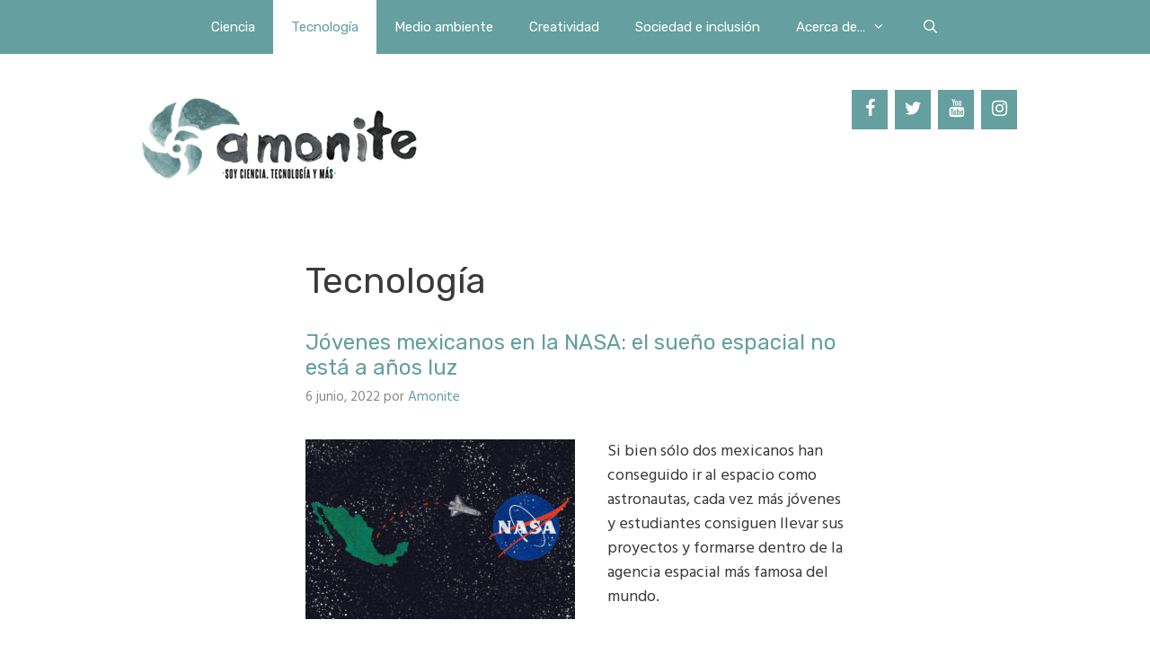

--- FILE ---
content_type: text/html; charset=UTF-8
request_url: https://www.amonite.com.mx/category/tecnologia/
body_size: 18474
content:
<!DOCTYPE html>
<html lang="es-AR">
<head>
	<meta charset="UTF-8">
	
<!-- Author Meta Tags by Molongui Authorship, visit: https://wordpress.org/plugins/molongui-authorship/ -->
<!-- /Molongui Authorship -->

<meta name='robots' content='index, follow, max-image-preview:large, max-snippet:-1, max-video-preview:-1' />
<meta name="viewport" content="width=device-width, initial-scale=1">
	<!-- This site is optimized with the Yoast SEO plugin v26.7 - https://yoast.com/wordpress/plugins/seo/ -->
	<title>Tecnología Archivos - Amonite</title>
	<link rel="canonical" href="https://www.amonite.com.mx/category/tecnologia/" />
	<link rel="next" href="https://www.amonite.com.mx/category/tecnologia/page/2/" />
	<meta property="og:locale" content="es_ES" />
	<meta property="og:type" content="article" />
	<meta property="og:title" content="Tecnología Archivos - Amonite" />
	<meta property="og:url" content="https://www.amonite.com.mx/category/tecnologia/" />
	<meta property="og:site_name" content="Amonite" />
	<meta name="twitter:card" content="summary_large_image" />
	<meta name="twitter:site" content="@AmoniteClub" />
	<script type="application/ld+json" class="yoast-schema-graph">{"@context":"https://schema.org","@graph":[{"@type":"CollectionPage","@id":"https://www.amonite.com.mx/category/tecnologia/","url":"https://www.amonite.com.mx/category/tecnologia/","name":"Tecnología Archivos - Amonite","isPartOf":{"@id":"https://www.amonite.com.mx/#website"},"primaryImageOfPage":{"@id":"https://www.amonite.com.mx/category/tecnologia/#primaryimage"},"image":{"@id":"https://www.amonite.com.mx/category/tecnologia/#primaryimage"},"thumbnailUrl":"https://www.amonite.com.mx/wp-content/uploads/2022/06/MexicanosNASA.jpg","breadcrumb":{"@id":"https://www.amonite.com.mx/category/tecnologia/#breadcrumb"},"inLanguage":"es-AR"},{"@type":"ImageObject","inLanguage":"es-AR","@id":"https://www.amonite.com.mx/category/tecnologia/#primaryimage","url":"https://www.amonite.com.mx/wp-content/uploads/2022/06/MexicanosNASA.jpg","contentUrl":"https://www.amonite.com.mx/wp-content/uploads/2022/06/MexicanosNASA.jpg","width":1200,"height":800,"caption":"Ilustración: Carolina Robles"},{"@type":"BreadcrumbList","@id":"https://www.amonite.com.mx/category/tecnologia/#breadcrumb","itemListElement":[{"@type":"ListItem","position":1,"name":"Inicio","item":"https://www.amonite.com.mx/"},{"@type":"ListItem","position":2,"name":"Tecnología"}]},{"@type":"WebSite","@id":"https://www.amonite.com.mx/#website","url":"https://www.amonite.com.mx/","name":"Amonite","description":"Soy ciencia, tecnología y más","publisher":{"@id":"https://www.amonite.com.mx/#organization"},"potentialAction":[{"@type":"SearchAction","target":{"@type":"EntryPoint","urlTemplate":"https://www.amonite.com.mx/?s={search_term_string}"},"query-input":{"@type":"PropertyValueSpecification","valueRequired":true,"valueName":"search_term_string"}}],"inLanguage":"es-AR"},{"@type":"Organization","@id":"https://www.amonite.com.mx/#organization","name":"Amonite","url":"https://www.amonite.com.mx/","logo":{"@type":"ImageObject","inLanguage":"es-AR","@id":"https://www.amonite.com.mx/#/schema/logo/image/","url":"https://www.amonite.com.mx/wp-content/uploads/2018/02/cropped-logo3.png","contentUrl":"https://www.amonite.com.mx/wp-content/uploads/2018/02/cropped-logo3.png","width":350,"height":109,"caption":"Amonite"},"image":{"@id":"https://www.amonite.com.mx/#/schema/logo/image/"},"sameAs":["https://www.facebook.com/AmoniteClub/","https://x.com/AmoniteClub","https://www.instagram.com/amonite_club/","https://www.youtube.com/channel/UCj4G7pdHoGc6KeHYqP5Dr8Q"]}]}</script>
	<!-- / Yoast SEO plugin. -->


<link href='https://fonts.gstatic.com' crossorigin rel='preconnect' />
<link href='https://fonts.googleapis.com' crossorigin rel='preconnect' />
<style id='wp-img-auto-sizes-contain-inline-css'>
img:is([sizes=auto i],[sizes^="auto," i]){contain-intrinsic-size:3000px 1500px}
/*# sourceURL=wp-img-auto-sizes-contain-inline-css */
</style>
<link rel='stylesheet' id='generate-fonts-css' href='//fonts.googleapis.com/css?family=Hind:300,regular,500,600,700|Rubik:300,300italic,regular,italic,500,500italic,700,700italic,900,900italic|Nunito:200,200italic,300,300italic,regular,italic,600,600italic,700,700italic,800,800italic,900,900italic' media='all' />
<link rel='stylesheet' id='anwp-pg-styles-css' href='https://www.amonite.com.mx/wp-content/plugins/anwp-post-grid-for-elementor/public/css/styles.min.css?ver=1.3.3' media='all' />
<style id='wp-emoji-styles-inline-css'>

	img.wp-smiley, img.emoji {
		display: inline !important;
		border: none !important;
		box-shadow: none !important;
		height: 1em !important;
		width: 1em !important;
		margin: 0 0.07em !important;
		vertical-align: -0.1em !important;
		background: none !important;
		padding: 0 !important;
	}
/*# sourceURL=wp-emoji-styles-inline-css */
</style>
<link rel='stylesheet' id='wp-block-library-css' href='https://www.amonite.com.mx/wp-includes/css/dist/block-library/style.min.css?ver=6.9' media='all' />
<style id='classic-theme-styles-inline-css'>
/*! This file is auto-generated */
.wp-block-button__link{color:#fff;background-color:#32373c;border-radius:9999px;box-shadow:none;text-decoration:none;padding:calc(.667em + 2px) calc(1.333em + 2px);font-size:1.125em}.wp-block-file__button{background:#32373c;color:#fff;text-decoration:none}
/*# sourceURL=/wp-includes/css/classic-themes.min.css */
</style>
<style id='powerpress-player-block-style-inline-css'>


/*# sourceURL=https://www.amonite.com.mx/wp-content/plugins/powerpress/blocks/player-block/build/style-index.css */
</style>
<style id='global-styles-inline-css'>
:root{--wp--preset--aspect-ratio--square: 1;--wp--preset--aspect-ratio--4-3: 4/3;--wp--preset--aspect-ratio--3-4: 3/4;--wp--preset--aspect-ratio--3-2: 3/2;--wp--preset--aspect-ratio--2-3: 2/3;--wp--preset--aspect-ratio--16-9: 16/9;--wp--preset--aspect-ratio--9-16: 9/16;--wp--preset--color--black: #000000;--wp--preset--color--cyan-bluish-gray: #abb8c3;--wp--preset--color--white: #ffffff;--wp--preset--color--pale-pink: #f78da7;--wp--preset--color--vivid-red: #cf2e2e;--wp--preset--color--luminous-vivid-orange: #ff6900;--wp--preset--color--luminous-vivid-amber: #fcb900;--wp--preset--color--light-green-cyan: #7bdcb5;--wp--preset--color--vivid-green-cyan: #00d084;--wp--preset--color--pale-cyan-blue: #8ed1fc;--wp--preset--color--vivid-cyan-blue: #0693e3;--wp--preset--color--vivid-purple: #9b51e0;--wp--preset--color--contrast: var(--contrast);--wp--preset--color--contrast-2: var(--contrast-2);--wp--preset--color--contrast-3: var(--contrast-3);--wp--preset--color--base: var(--base);--wp--preset--color--base-2: var(--base-2);--wp--preset--color--base-3: var(--base-3);--wp--preset--color--accent: var(--accent);--wp--preset--color--global-color-8: var(--global-color-8);--wp--preset--color--global-color-9: var(--global-color-9);--wp--preset--gradient--vivid-cyan-blue-to-vivid-purple: linear-gradient(135deg,rgb(6,147,227) 0%,rgb(155,81,224) 100%);--wp--preset--gradient--light-green-cyan-to-vivid-green-cyan: linear-gradient(135deg,rgb(122,220,180) 0%,rgb(0,208,130) 100%);--wp--preset--gradient--luminous-vivid-amber-to-luminous-vivid-orange: linear-gradient(135deg,rgb(252,185,0) 0%,rgb(255,105,0) 100%);--wp--preset--gradient--luminous-vivid-orange-to-vivid-red: linear-gradient(135deg,rgb(255,105,0) 0%,rgb(207,46,46) 100%);--wp--preset--gradient--very-light-gray-to-cyan-bluish-gray: linear-gradient(135deg,rgb(238,238,238) 0%,rgb(169,184,195) 100%);--wp--preset--gradient--cool-to-warm-spectrum: linear-gradient(135deg,rgb(74,234,220) 0%,rgb(151,120,209) 20%,rgb(207,42,186) 40%,rgb(238,44,130) 60%,rgb(251,105,98) 80%,rgb(254,248,76) 100%);--wp--preset--gradient--blush-light-purple: linear-gradient(135deg,rgb(255,206,236) 0%,rgb(152,150,240) 100%);--wp--preset--gradient--blush-bordeaux: linear-gradient(135deg,rgb(254,205,165) 0%,rgb(254,45,45) 50%,rgb(107,0,62) 100%);--wp--preset--gradient--luminous-dusk: linear-gradient(135deg,rgb(255,203,112) 0%,rgb(199,81,192) 50%,rgb(65,88,208) 100%);--wp--preset--gradient--pale-ocean: linear-gradient(135deg,rgb(255,245,203) 0%,rgb(182,227,212) 50%,rgb(51,167,181) 100%);--wp--preset--gradient--electric-grass: linear-gradient(135deg,rgb(202,248,128) 0%,rgb(113,206,126) 100%);--wp--preset--gradient--midnight: linear-gradient(135deg,rgb(2,3,129) 0%,rgb(40,116,252) 100%);--wp--preset--font-size--small: 13px;--wp--preset--font-size--medium: 20px;--wp--preset--font-size--large: 36px;--wp--preset--font-size--x-large: 42px;--wp--preset--spacing--20: 0.44rem;--wp--preset--spacing--30: 0.67rem;--wp--preset--spacing--40: 1rem;--wp--preset--spacing--50: 1.5rem;--wp--preset--spacing--60: 2.25rem;--wp--preset--spacing--70: 3.38rem;--wp--preset--spacing--80: 5.06rem;--wp--preset--shadow--natural: 6px 6px 9px rgba(0, 0, 0, 0.2);--wp--preset--shadow--deep: 12px 12px 50px rgba(0, 0, 0, 0.4);--wp--preset--shadow--sharp: 6px 6px 0px rgba(0, 0, 0, 0.2);--wp--preset--shadow--outlined: 6px 6px 0px -3px rgb(255, 255, 255), 6px 6px rgb(0, 0, 0);--wp--preset--shadow--crisp: 6px 6px 0px rgb(0, 0, 0);}:where(.is-layout-flex){gap: 0.5em;}:where(.is-layout-grid){gap: 0.5em;}body .is-layout-flex{display: flex;}.is-layout-flex{flex-wrap: wrap;align-items: center;}.is-layout-flex > :is(*, div){margin: 0;}body .is-layout-grid{display: grid;}.is-layout-grid > :is(*, div){margin: 0;}:where(.wp-block-columns.is-layout-flex){gap: 2em;}:where(.wp-block-columns.is-layout-grid){gap: 2em;}:where(.wp-block-post-template.is-layout-flex){gap: 1.25em;}:where(.wp-block-post-template.is-layout-grid){gap: 1.25em;}.has-black-color{color: var(--wp--preset--color--black) !important;}.has-cyan-bluish-gray-color{color: var(--wp--preset--color--cyan-bluish-gray) !important;}.has-white-color{color: var(--wp--preset--color--white) !important;}.has-pale-pink-color{color: var(--wp--preset--color--pale-pink) !important;}.has-vivid-red-color{color: var(--wp--preset--color--vivid-red) !important;}.has-luminous-vivid-orange-color{color: var(--wp--preset--color--luminous-vivid-orange) !important;}.has-luminous-vivid-amber-color{color: var(--wp--preset--color--luminous-vivid-amber) !important;}.has-light-green-cyan-color{color: var(--wp--preset--color--light-green-cyan) !important;}.has-vivid-green-cyan-color{color: var(--wp--preset--color--vivid-green-cyan) !important;}.has-pale-cyan-blue-color{color: var(--wp--preset--color--pale-cyan-blue) !important;}.has-vivid-cyan-blue-color{color: var(--wp--preset--color--vivid-cyan-blue) !important;}.has-vivid-purple-color{color: var(--wp--preset--color--vivid-purple) !important;}.has-black-background-color{background-color: var(--wp--preset--color--black) !important;}.has-cyan-bluish-gray-background-color{background-color: var(--wp--preset--color--cyan-bluish-gray) !important;}.has-white-background-color{background-color: var(--wp--preset--color--white) !important;}.has-pale-pink-background-color{background-color: var(--wp--preset--color--pale-pink) !important;}.has-vivid-red-background-color{background-color: var(--wp--preset--color--vivid-red) !important;}.has-luminous-vivid-orange-background-color{background-color: var(--wp--preset--color--luminous-vivid-orange) !important;}.has-luminous-vivid-amber-background-color{background-color: var(--wp--preset--color--luminous-vivid-amber) !important;}.has-light-green-cyan-background-color{background-color: var(--wp--preset--color--light-green-cyan) !important;}.has-vivid-green-cyan-background-color{background-color: var(--wp--preset--color--vivid-green-cyan) !important;}.has-pale-cyan-blue-background-color{background-color: var(--wp--preset--color--pale-cyan-blue) !important;}.has-vivid-cyan-blue-background-color{background-color: var(--wp--preset--color--vivid-cyan-blue) !important;}.has-vivid-purple-background-color{background-color: var(--wp--preset--color--vivid-purple) !important;}.has-black-border-color{border-color: var(--wp--preset--color--black) !important;}.has-cyan-bluish-gray-border-color{border-color: var(--wp--preset--color--cyan-bluish-gray) !important;}.has-white-border-color{border-color: var(--wp--preset--color--white) !important;}.has-pale-pink-border-color{border-color: var(--wp--preset--color--pale-pink) !important;}.has-vivid-red-border-color{border-color: var(--wp--preset--color--vivid-red) !important;}.has-luminous-vivid-orange-border-color{border-color: var(--wp--preset--color--luminous-vivid-orange) !important;}.has-luminous-vivid-amber-border-color{border-color: var(--wp--preset--color--luminous-vivid-amber) !important;}.has-light-green-cyan-border-color{border-color: var(--wp--preset--color--light-green-cyan) !important;}.has-vivid-green-cyan-border-color{border-color: var(--wp--preset--color--vivid-green-cyan) !important;}.has-pale-cyan-blue-border-color{border-color: var(--wp--preset--color--pale-cyan-blue) !important;}.has-vivid-cyan-blue-border-color{border-color: var(--wp--preset--color--vivid-cyan-blue) !important;}.has-vivid-purple-border-color{border-color: var(--wp--preset--color--vivid-purple) !important;}.has-vivid-cyan-blue-to-vivid-purple-gradient-background{background: var(--wp--preset--gradient--vivid-cyan-blue-to-vivid-purple) !important;}.has-light-green-cyan-to-vivid-green-cyan-gradient-background{background: var(--wp--preset--gradient--light-green-cyan-to-vivid-green-cyan) !important;}.has-luminous-vivid-amber-to-luminous-vivid-orange-gradient-background{background: var(--wp--preset--gradient--luminous-vivid-amber-to-luminous-vivid-orange) !important;}.has-luminous-vivid-orange-to-vivid-red-gradient-background{background: var(--wp--preset--gradient--luminous-vivid-orange-to-vivid-red) !important;}.has-very-light-gray-to-cyan-bluish-gray-gradient-background{background: var(--wp--preset--gradient--very-light-gray-to-cyan-bluish-gray) !important;}.has-cool-to-warm-spectrum-gradient-background{background: var(--wp--preset--gradient--cool-to-warm-spectrum) !important;}.has-blush-light-purple-gradient-background{background: var(--wp--preset--gradient--blush-light-purple) !important;}.has-blush-bordeaux-gradient-background{background: var(--wp--preset--gradient--blush-bordeaux) !important;}.has-luminous-dusk-gradient-background{background: var(--wp--preset--gradient--luminous-dusk) !important;}.has-pale-ocean-gradient-background{background: var(--wp--preset--gradient--pale-ocean) !important;}.has-electric-grass-gradient-background{background: var(--wp--preset--gradient--electric-grass) !important;}.has-midnight-gradient-background{background: var(--wp--preset--gradient--midnight) !important;}.has-small-font-size{font-size: var(--wp--preset--font-size--small) !important;}.has-medium-font-size{font-size: var(--wp--preset--font-size--medium) !important;}.has-large-font-size{font-size: var(--wp--preset--font-size--large) !important;}.has-x-large-font-size{font-size: var(--wp--preset--font-size--x-large) !important;}
:where(.wp-block-post-template.is-layout-flex){gap: 1.25em;}:where(.wp-block-post-template.is-layout-grid){gap: 1.25em;}
:where(.wp-block-term-template.is-layout-flex){gap: 1.25em;}:where(.wp-block-term-template.is-layout-grid){gap: 1.25em;}
:where(.wp-block-columns.is-layout-flex){gap: 2em;}:where(.wp-block-columns.is-layout-grid){gap: 2em;}
:root :where(.wp-block-pullquote){font-size: 1.5em;line-height: 1.6;}
/*# sourceURL=global-styles-inline-css */
</style>
<link rel='stylesheet' id='wp-show-posts-css' href='https://www.amonite.com.mx/wp-content/plugins/wp-show-posts/css/wp-show-posts-min.css?ver=1.1.6' media='all' />
<link rel='stylesheet' id='generate-style-grid-css' href='https://www.amonite.com.mx/wp-content/themes/generatepress/assets/css/unsemantic-grid.min.css?ver=3.6.1' media='all' />
<link rel='stylesheet' id='generate-style-css' href='https://www.amonite.com.mx/wp-content/themes/generatepress/assets/css/style.min.css?ver=3.6.1' media='all' />
<style id='generate-style-inline-css'>
.resize-featured-image .post-image img {width: 300px;height: 200px;-o-object-fit: cover;object-fit: cover;}
body{background-color:#ffffff;color:#3a3a3a;}a{color:#659f9f;}a:visited{color:#659f9f;}a:hover, a:focus, a:active{color:#000000;}body .grid-container{max-width:1000px;}.wp-block-group__inner-container{max-width:1000px;margin-left:auto;margin-right:auto;}.navigation-search{position:absolute;left:-99999px;pointer-events:none;visibility:hidden;z-index:20;width:100%;top:0;transition:opacity 100ms ease-in-out;opacity:0;}.navigation-search.nav-search-active{left:0;right:0;pointer-events:auto;visibility:visible;opacity:1;}.navigation-search input[type="search"]{outline:0;border:0;vertical-align:bottom;line-height:1;opacity:0.9;width:100%;z-index:20;border-radius:0;-webkit-appearance:none;height:60px;}.navigation-search input::-ms-clear{display:none;width:0;height:0;}.navigation-search input::-ms-reveal{display:none;width:0;height:0;}.navigation-search input::-webkit-search-decoration, .navigation-search input::-webkit-search-cancel-button, .navigation-search input::-webkit-search-results-button, .navigation-search input::-webkit-search-results-decoration{display:none;}.main-navigation li.search-item{z-index:21;}li.search-item.active{transition:opacity 100ms ease-in-out;}.nav-left-sidebar .main-navigation li.search-item.active,.nav-right-sidebar .main-navigation li.search-item.active{width:auto;display:inline-block;float:right;}.gen-sidebar-nav .navigation-search{top:auto;bottom:0;}:root{--contrast:#222222;--contrast-2:#575760;--contrast-3:#b2b2be;--base:#f0f0f0;--base-2:#EEE0CB;--base-3:#C2847A;--accent:#1e73be;--global-color-8:#ffffff;--global-color-9:#659f9f;}:root .has-contrast-color{color:var(--contrast);}:root .has-contrast-background-color{background-color:var(--contrast);}:root .has-contrast-2-color{color:var(--contrast-2);}:root .has-contrast-2-background-color{background-color:var(--contrast-2);}:root .has-contrast-3-color{color:var(--contrast-3);}:root .has-contrast-3-background-color{background-color:var(--contrast-3);}:root .has-base-color{color:var(--base);}:root .has-base-background-color{background-color:var(--base);}:root .has-base-2-color{color:var(--base-2);}:root .has-base-2-background-color{background-color:var(--base-2);}:root .has-base-3-color{color:var(--base-3);}:root .has-base-3-background-color{background-color:var(--base-3);}:root .has-accent-color{color:var(--accent);}:root .has-accent-background-color{background-color:var(--accent);}:root .has-global-color-8-color{color:var(--global-color-8);}:root .has-global-color-8-background-color{background-color:var(--global-color-8);}:root .has-global-color-9-color{color:var(--global-color-9);}:root .has-global-color-9-background-color{background-color:var(--global-color-9);}body, button, input, select, textarea{font-family:"Hind", sans-serif;font-size:18px;}body{line-height:1.5;}.entry-content > [class*="wp-block-"]:not(:last-child):not(.wp-block-heading){margin-bottom:1.5em;}.main-title{font-size:45px;}.main-navigation a, .menu-toggle{font-family:"Rubik", sans-serif;}.main-navigation .main-nav ul ul li a{font-size:14px;}.widget-title{font-family:"Nunito", sans-serif;font-weight:bold;font-size:16px;}.sidebar .widget, .footer-widgets .widget{font-size:14px;}h1{font-family:"Rubik", sans-serif;font-size:40px;}h2{font-family:"Rubik", sans-serif;font-size:24px;}h3{font-family:"Rubik", sans-serif;font-size:20px;}h4{font-family:"Rubik", sans-serif;font-size:inherit;}h5{font-family:"Rubik", sans-serif;font-size:12px;}h6{font-family:"Rubik", sans-serif;text-transform:uppercase;font-size:10px;}.site-info{font-family:"Nunito", sans-serif;font-size:13px;}@media (max-width:768px){.main-title{font-size:30px;}h1{font-size:30px;}h2{font-size:25px;}}.top-bar{background-color:#636363;color:#ffffff;}.top-bar a{color:#ffffff;}.top-bar a:hover{color:#303030;}.site-header{background-color:#ffffff;color:#3a3a3a;}.site-header a{color:#3a3a3a;}.main-title a,.main-title a:hover{color:#222222;}.site-description{color:#757575;}.main-navigation,.main-navigation ul ul{background-color:#659f9f;}.main-navigation .main-nav ul li a, .main-navigation .menu-toggle, .main-navigation .menu-bar-items{color:#ffffff;}.main-navigation .main-nav ul li:not([class*="current-menu-"]):hover > a, .main-navigation .main-nav ul li:not([class*="current-menu-"]):focus > a, .main-navigation .main-nav ul li.sfHover:not([class*="current-menu-"]) > a, .main-navigation .menu-bar-item:hover > a, .main-navigation .menu-bar-item.sfHover > a{color:#659f9f;background-color:#ffffff;}button.menu-toggle:hover,button.menu-toggle:focus,.main-navigation .mobile-bar-items a,.main-navigation .mobile-bar-items a:hover,.main-navigation .mobile-bar-items a:focus{color:#ffffff;}.main-navigation .main-nav ul li[class*="current-menu-"] > a{color:#659f9f;background-color:#ffffff;}.navigation-search input[type="search"],.navigation-search input[type="search"]:active, .navigation-search input[type="search"]:focus, .main-navigation .main-nav ul li.search-item.active > a, .main-navigation .menu-bar-items .search-item.active > a{color:#659f9f;background-color:#ffffff;}.main-navigation ul ul{background-color:#3f3f3f;}.main-navigation .main-nav ul ul li a{color:#ffffff;}.main-navigation .main-nav ul ul li:not([class*="current-menu-"]):hover > a,.main-navigation .main-nav ul ul li:not([class*="current-menu-"]):focus > a, .main-navigation .main-nav ul ul li.sfHover:not([class*="current-menu-"]) > a{color:#ffffff;background-color:#4f4f4f;}.main-navigation .main-nav ul ul li[class*="current-menu-"] > a{color:#ffffff;background-color:#4f4f4f;}.separate-containers .inside-article, .separate-containers .comments-area, .separate-containers .page-header, .one-container .container, .separate-containers .paging-navigation, .inside-page-header{background-color:#ffffff;}.entry-meta{color:#888888;}.entry-meta a{color:#659f9f;}.entry-meta a:hover{color:#659f9f;}.sidebar .widget{background-color:#efefef;}.sidebar .widget .widget-title{color:#000000;}.footer-widgets{color:var(--contrast);background-color:var(--base-3);}.footer-widgets a{color:var(--contrast);}.footer-widgets a:hover{color:var(--contrast);}.footer-widgets .widget-title{color:var(--contrast);}.site-info{color:#ffffff;background-color:#659F9F;}.site-info a{color:#ffffff;}.site-info a:hover{color:#c9c9c9;}.footer-bar .widget_nav_menu .current-menu-item a{color:#c9c9c9;}input[type="text"],input[type="email"],input[type="url"],input[type="password"],input[type="search"],input[type="tel"],input[type="number"],textarea,select{color:#666666;background-color:#fafafa;border-color:#cccccc;}input[type="text"]:focus,input[type="email"]:focus,input[type="url"]:focus,input[type="password"]:focus,input[type="search"]:focus,input[type="tel"]:focus,input[type="number"]:focus,textarea:focus,select:focus{color:#666666;background-color:#ffffff;border-color:#bfbfbf;}button,html input[type="button"],input[type="reset"],input[type="submit"],a.button,a.wp-block-button__link:not(.has-background){color:#ffffff;background-color:#666666;}button:hover,html input[type="button"]:hover,input[type="reset"]:hover,input[type="submit"]:hover,a.button:hover,button:focus,html input[type="button"]:focus,input[type="reset"]:focus,input[type="submit"]:focus,a.button:focus,a.wp-block-button__link:not(.has-background):active,a.wp-block-button__link:not(.has-background):focus,a.wp-block-button__link:not(.has-background):hover{color:#ffffff;background-color:#3f3f3f;}a.generate-back-to-top{background-color:rgba( 0,0,0,0.4 );color:#ffffff;}a.generate-back-to-top:hover,a.generate-back-to-top:focus{background-color:rgba( 0,0,0,0.6 );color:#ffffff;}:root{--gp-search-modal-bg-color:var(--base-3);--gp-search-modal-text-color:var(--contrast);--gp-search-modal-overlay-bg-color:rgba(0,0,0,0.2);}@media (max-width: 768px){.main-navigation .menu-bar-item:hover > a, .main-navigation .menu-bar-item.sfHover > a{background:none;color:#ffffff;}}.inside-top-bar{padding:10px;}.inside-header{padding:40px;}.separate-containers .inside-article, .separate-containers .comments-area, .separate-containers .page-header, .separate-containers .paging-navigation, .one-container .site-content, .inside-page-header{padding:40px 200px 40px 200px;}.site-main .wp-block-group__inner-container{padding:40px 200px 40px 200px;}.entry-content .alignwide, body:not(.no-sidebar) .entry-content .alignfull{margin-left:-200px;width:calc(100% + 400px);max-width:calc(100% + 400px);}.one-container.right-sidebar .site-main,.one-container.both-right .site-main{margin-right:200px;}.one-container.left-sidebar .site-main,.one-container.both-left .site-main{margin-left:200px;}.one-container.both-sidebars .site-main{margin:0px 200px 0px 200px;}.separate-containers .widget, .separate-containers .site-main > *, .separate-containers .page-header, .widget-area .main-navigation{margin-bottom:0px;}.separate-containers .site-main{margin:0px;}.both-right.separate-containers .inside-left-sidebar{margin-right:0px;}.both-right.separate-containers .inside-right-sidebar{margin-left:0px;}.both-left.separate-containers .inside-left-sidebar{margin-right:0px;}.both-left.separate-containers .inside-right-sidebar{margin-left:0px;}.separate-containers .page-header-image, .separate-containers .page-header-contained, .separate-containers .page-header-image-single, .separate-containers .page-header-content-single{margin-top:0px;}.separate-containers .inside-right-sidebar, .separate-containers .inside-left-sidebar{margin-top:0px;margin-bottom:0px;}.rtl .menu-item-has-children .dropdown-menu-toggle{padding-left:20px;}.rtl .main-navigation .main-nav ul li.menu-item-has-children > a{padding-right:20px;}.site-info{padding:20px;}@media (max-width:768px){.separate-containers .inside-article, .separate-containers .comments-area, .separate-containers .page-header, .separate-containers .paging-navigation, .one-container .site-content, .inside-page-header{padding:30px;}.site-main .wp-block-group__inner-container{padding:30px;}.site-info{padding-right:10px;padding-left:10px;}.entry-content .alignwide, body:not(.no-sidebar) .entry-content .alignfull{margin-left:-30px;width:calc(100% + 60px);max-width:calc(100% + 60px);}}@media (max-width: 768px){.main-navigation .menu-toggle,.main-navigation .mobile-bar-items,.sidebar-nav-mobile:not(#sticky-placeholder){display:block;}.main-navigation ul,.gen-sidebar-nav{display:none;}[class*="nav-float-"] .site-header .inside-header > *{float:none;clear:both;}}
.dynamic-author-image-rounded{border-radius:100%;}.dynamic-featured-image, .dynamic-author-image{vertical-align:middle;}.one-container.blog .dynamic-content-template:not(:last-child), .one-container.archive .dynamic-content-template:not(:last-child){padding-bottom:0px;}.dynamic-entry-excerpt > p:last-child{margin-bottom:0px;}
/*# sourceURL=generate-style-inline-css */
</style>
<link rel='stylesheet' id='generate-mobile-style-css' href='https://www.amonite.com.mx/wp-content/themes/generatepress/assets/css/mobile.min.css?ver=3.6.1' media='all' />
<link rel='stylesheet' id='generate-font-icons-css' href='https://www.amonite.com.mx/wp-content/themes/generatepress/assets/css/components/font-icons.min.css?ver=3.6.1' media='all' />
<link rel='stylesheet' id='font-awesome-css' href='https://www.amonite.com.mx/wp-content/plugins/elementor/assets/lib/font-awesome/css/font-awesome.min.css?ver=4.7.0' media='all' />
<link rel='stylesheet' id='dflip-style-css' href='https://www.amonite.com.mx/wp-content/plugins/3d-flipbook-dflip-lite/assets/css/dflip.min.css?ver=2.4.20' media='all' />
<style id='generateblocks-inline-css'>
p.gb-headline-ba4b7588{display:inline-flex;flex-direction:row;align-items:center;justify-content:flex-start;column-gap:0.5em;color:var(--base);}p.gb-headline-ba4b7588 a{color:var(--base);}p.gb-headline-ba4b7588 a:hover{color:var(--base-2);}p.gb-headline-ba4b7588 .gb-icon{line-height:0;color:var(--base);}p.gb-headline-ba4b7588 .gb-icon svg{width:2em;height:2em;fill:currentColor;}p.gb-headline-ba4b7588 .gb-highlight{color:var(--base-2);}p.gb-headline-6e321251{display:inline-flex;flex-direction:row;align-items:center;justify-content:flex-start;column-gap:0.5em;color:var(--base);}p.gb-headline-6e321251 a{color:var(--base);}p.gb-headline-6e321251 a:hover{color:var(--base-2);}p.gb-headline-6e321251 .gb-icon{line-height:0;color:var(--base);}p.gb-headline-6e321251 .gb-icon svg{width:2em;height:2em;fill:currentColor;}p.gb-headline-6e321251 .gb-highlight{color:var(--base-2);}p.gb-headline-5bfc6ed2{margin-top:28px;margin-bottom:0px;}p.gb-headline-5bfc6ed2 a{color:var(--base-2);}p.gb-headline-5bfc6ed2 a:hover{color:var(--contrast-2);}p.gb-headline-2371e1d1{margin-top:0px;margin-bottom:0px;}p.gb-headline-2371e1d1 a{color:var(--base-2);}p.gb-headline-2371e1d1 a:hover{color:var(--contrast-2);}p.gb-headline-b86fc2c3{margin-top:0px;margin-bottom:0px;}p.gb-headline-b86fc2c3 a{color:var(--base-2);}p.gb-headline-b86fc2c3 a:hover{color:var(--contrast-2);}p.gb-headline-02128244{display:block;align-items:center;column-gap:0.5em;margin-bottom:0px;color:var(--base-2);}p.gb-headline-02128244 a{color:var(--base-2);}p.gb-headline-02128244 a:hover{color:var(--contrast-2);}p.gb-headline-02128244 .gb-icon{line-height:0;padding-right:10px;}p.gb-headline-02128244 .gb-icon svg{width:1.5em;height:1.5em;fill:currentColor;}p.gb-headline-051f99ee{display:block;align-items:center;column-gap:0.5em;margin-top:0px;margin-bottom:0px;color:var(--base-2);}p.gb-headline-051f99ee a{color:var(--base-2);}p.gb-headline-051f99ee a:hover{color:var(--contrast-2);}p.gb-headline-051f99ee .gb-icon{line-height:0;color:var(--base-2);padding-right:10px;}p.gb-headline-051f99ee .gb-icon svg{width:1.5em;height:1.5em;fill:currentColor;}:root{--gb-container-width:1000px;}.gb-container .wp-block-image img{vertical-align:middle;}.gb-grid-wrapper .wp-block-image{margin-bottom:0;}.gb-highlight{background:none;}.gb-shape{line-height:0;}
/*# sourceURL=generateblocks-inline-css */
</style>
<link rel='stylesheet' id='generate-blog-images-css' href='https://www.amonite.com.mx/wp-content/plugins/gp-premium/blog/functions/css/featured-images.min.css?ver=2.4.1' media='all' />
<!--n2css--><!--n2js--><script src="https://www.amonite.com.mx/wp-includes/js/jquery/jquery.min.js?ver=3.7.1" id="jquery-core-js"></script>
<script src="https://www.amonite.com.mx/wp-includes/js/jquery/jquery-migrate.min.js?ver=3.4.1" id="jquery-migrate-js"></script>
<link rel="https://api.w.org/" href="https://www.amonite.com.mx/wp-json/" /><link rel="alternate" title="JSON" type="application/json" href="https://www.amonite.com.mx/wp-json/wp/v2/categories/293" /><link rel="EditURI" type="application/rsd+xml" title="RSD" href="https://www.amonite.com.mx/xmlrpc.php?rsd" />
<meta name="generator" content="WordPress 6.9" />
<meta name="google-site-verification" content="KbvtYCrBFL64umnIP9tTc7h7VSgEXVXVAupSlV2RI5c" />            <script type="text/javascript"><!--
                                function powerpress_pinw(pinw_url){window.open(pinw_url, 'PowerPressPlayer','toolbar=0,status=0,resizable=1,width=460,height=320');	return false;}
                //-->

                // tabnab protection
                window.addEventListener('load', function () {
                    // make all links have rel="noopener noreferrer"
                    document.querySelectorAll('a[target="_blank"]').forEach(link => {
                        link.setAttribute('rel', 'noopener noreferrer');
                    });
                });
            </script>
                        <style>
                .molongui-disabled-link
                {
                    border-bottom: none !important;
                    text-decoration: none !important;
                    color: inherit !important;
                    cursor: inherit !important;
                }
                .molongui-disabled-link:hover,
                .molongui-disabled-link:hover span
                {
                    border-bottom: none !important;
                    text-decoration: none !important;
                    color: inherit !important;
                    cursor: inherit !important;
                }
            </style>
            <meta name="generator" content="Elementor 3.34.1; features: additional_custom_breakpoints; settings: css_print_method-external, google_font-enabled, font_display-auto">
<style>.recentcomments a{display:inline !important;padding:0 !important;margin:0 !important;}</style>			<style>
				.e-con.e-parent:nth-of-type(n+4):not(.e-lazyloaded):not(.e-no-lazyload),
				.e-con.e-parent:nth-of-type(n+4):not(.e-lazyloaded):not(.e-no-lazyload) * {
					background-image: none !important;
				}
				@media screen and (max-height: 1024px) {
					.e-con.e-parent:nth-of-type(n+3):not(.e-lazyloaded):not(.e-no-lazyload),
					.e-con.e-parent:nth-of-type(n+3):not(.e-lazyloaded):not(.e-no-lazyload) * {
						background-image: none !important;
					}
				}
				@media screen and (max-height: 640px) {
					.e-con.e-parent:nth-of-type(n+2):not(.e-lazyloaded):not(.e-no-lazyload),
					.e-con.e-parent:nth-of-type(n+2):not(.e-lazyloaded):not(.e-no-lazyload) * {
						background-image: none !important;
					}
				}
			</style>
			<link rel="icon" href="https://www.amonite.com.mx/wp-content/uploads/2017/10/cropped-amonite-aqua-sin-texto-32x32.png" sizes="32x32" />
<link rel="icon" href="https://www.amonite.com.mx/wp-content/uploads/2017/10/cropped-amonite-aqua-sin-texto-192x192.png" sizes="192x192" />
<link rel="apple-touch-icon" href="https://www.amonite.com.mx/wp-content/uploads/2017/10/cropped-amonite-aqua-sin-texto-180x180.png" />
<meta name="msapplication-TileImage" content="https://www.amonite.com.mx/wp-content/uploads/2017/10/cropped-amonite-aqua-sin-texto-270x270.png" />
		<style id="wp-custom-css">
			/*
Puedes añadir tu propio CSS aquí.

Haz clic en el icono de ayuda de arriba para averiguar más.
*/

.site-info {
      text-align: left;
}

.footer-widgets {
     text-align: center;
 }

.single .post-navigation {
    display: none;
}
.wp-caption .wp-caption-text { 
text-align: right;

} 
.wp-caption .wp-caption-text { 
    font-size: 12px;

} 
@media (max-width: 768px) {
    .header-widget {
        display: none;
    }
}

figcaption { 
	font-size: 10px; 
	text-align: right; 
	text-transform: uppercase;
	color: gray;	
}

.wp-block-image figcaption {
    text-align: right;
    text-transform: none;
		font-size: 12px;
}

/* change the color of the background */
.mejs-controls,
.mejs-mediaelement,
.mejs-container {
	background: url('') !important;
	background-color: #cccccc!important;
}

/* change the color of the lettering */
.mejs-currenttime,
.mejs-duration {
	color: black !important;
}

/* change the color of the progress bar */
.mejs-controls .mejs-time-rail .mejs-time-total {
	background: white !important;
}
/* change the color of the current time bar */
.mejs-controls .mejs-time-rail .mejs-time-current {
	background: gray !important;
}

blockquote cite {
	font-size: 12px;
	display: block;
	text-transform: uppercase;
	font-style: normal;
}

blockquote {
	color: gray;
}


.bajadaheader {
  font-family: "Hind";
	font-style: italic;
	font-weight: 300;
}

.featured-caption {
  color: gray;
	font-size: 14px;
}		</style>
		</head>

<body class="archive category category-tecnologia category-293 wp-custom-logo wp-embed-responsive wp-theme-generatepress post-image-below-header post-image-aligned-left sticky-menu-fade theme--generatepress no-sidebar nav-above-header one-container fluid-header active-footer-widgets-4 nav-search-enabled nav-aligned-center header-aligned-left dropdown-hover elementor-default elementor-kit-2214" itemtype="https://schema.org/Blog" itemscope>
	<a class="screen-reader-text skip-link" href="#content" title="Saltar al contenido">Saltar al contenido</a>		<nav class="main-navigation sub-menu-right" id="site-navigation" aria-label="Principal"  itemtype="https://schema.org/SiteNavigationElement" itemscope>
			<div class="inside-navigation">
				<form method="get" class="search-form navigation-search" action="https://www.amonite.com.mx/">
					<input type="search" class="search-field" value="" name="s" title="Buscar" />
				</form>		<div class="mobile-bar-items">
						<span class="search-item">
				<a aria-label="Abrir la barra de búsqueda" href="#">
									</a>
			</span>
		</div>
						<button class="menu-toggle" aria-controls="primary-menu" aria-expanded="false">
					<span class="mobile-menu">Menú</span>				</button>
				<div id="primary-menu" class="main-nav"><ul id="menu-principal" class=" menu sf-menu"><li id="menu-item-1699" class="menu-item menu-item-type-taxonomy menu-item-object-category menu-item-1699"><a href="https://www.amonite.com.mx/category/ciencia-2/">Ciencia</a></li>
<li id="menu-item-1700" class="menu-item menu-item-type-taxonomy menu-item-object-category current-menu-item menu-item-1700"><a href="https://www.amonite.com.mx/category/tecnologia/" aria-current="page">Tecnología</a></li>
<li id="menu-item-1703" class="menu-item menu-item-type-taxonomy menu-item-object-category menu-item-1703"><a href="https://www.amonite.com.mx/category/medio-ambiente/">Medio ambiente</a></li>
<li id="menu-item-1701" class="menu-item menu-item-type-taxonomy menu-item-object-category menu-item-1701"><a href="https://www.amonite.com.mx/category/creatividad/">Creatividad</a></li>
<li id="menu-item-1702" class="menu-item menu-item-type-taxonomy menu-item-object-category menu-item-1702"><a href="https://www.amonite.com.mx/category/familia/">Sociedad e inclusión</a></li>
<li id="menu-item-3942" class="menu-item menu-item-type-custom menu-item-object-custom menu-item-has-children menu-item-3942"><a href="#">Acerca de&#8230;<span role="presentation" class="dropdown-menu-toggle"></span></a>
<ul class="sub-menu">
	<li id="menu-item-3943" class="menu-item menu-item-type-post_type menu-item-object-page menu-item-3943"><a href="https://www.amonite.com.mx/quienes-somos/">¿Qué es Amonite?</a></li>
	<li id="menu-item-2125" class="menu-item menu-item-type-post_type menu-item-object-page menu-item-2125"><a href="https://www.amonite.com.mx/editorial/">Editorial Amonite</a></li>
	<li id="menu-item-6556" class="menu-item menu-item-type-custom menu-item-object-custom menu-item-6556"><a href="https://www.soyciencia.com/">Soy Ciencia, Tecnología y Más</a></li>
	<li id="menu-item-4046" class="menu-item menu-item-type-custom menu-item-object-custom menu-item-4046"><a href="https://www.amonite.com.mx/fundacion/">Fundación Amonite</a></li>
</ul>
</li>
<li class="search-item menu-item-align-right"><a aria-label="Abrir la barra de búsqueda" href="#"></a></li></ul></div>			</div>
		</nav>
				<header class="site-header" id="masthead" aria-label="Sitio"  itemtype="https://schema.org/WPHeader" itemscope>
			<div class="inside-header grid-container grid-parent">
							<div class="header-widget">
				<aside id="lsi_widget-8" class="widget inner-padding widget_lsi_widget"><ul class="lsi-social-icons icon-set-lsi_widget-8" style="text-align: left"><li class="lsi-social-facebook"><a class="" rel="nofollow noopener noreferrer" title="Facebook" aria-label="Facebook" href="https://www.facebook.com/AmoniteClub/" target="_blank"><i class="lsicon lsicon-facebook"></i></a></li><li class="lsi-social-twitter"><a class="" rel="nofollow noopener noreferrer" title="Twitter" aria-label="Twitter" href="https://twitter.com/AmoniteClub" target="_blank"><i class="lsicon lsicon-twitter"></i></a></li><li class="lsi-social-youtube"><a class="" rel="nofollow noopener noreferrer" title="YouTube" aria-label="YouTube" href="https://www.youtube.com/channel/UCj4G7pdHoGc6KeHYqP5Dr8Q/videos" target="_blank"><i class="lsicon lsicon-youtube"></i></a></li><li class="lsi-social-instagram"><a class="" rel="nofollow noopener noreferrer" title="Instagram" aria-label="Instagram" href="https://www.instagram.com/amonite_club/" target="_blank"><i class="lsicon lsicon-instagram"></i></a></li></ul></aside>			</div>
			<div class="site-logo">
					<a href="https://www.amonite.com.mx/" rel="home">
						<img  class="header-image is-logo-image" alt="Amonite" src="https://www.amonite.com.mx/wp-content/uploads/2018/02/cropped-logo3.png" />
					</a>
				</div>			</div>
		</header>
		
	<div class="site grid-container container hfeed grid-parent" id="page">
				<div class="site-content" id="content">
			
	<div class="content-area grid-parent mobile-grid-100 grid-100 tablet-grid-100" id="primary">
		<main class="site-main" id="main">
					<header class="page-header" aria-label="Página">
			
			<h1 class="page-title">
				Tecnología			</h1>

					</header>
		<article id="post-4993" class="post-4993 post type-post status-publish format-standard has-post-thumbnail hentry category-tecnologia" itemtype="https://schema.org/CreativeWork" itemscope>
	<div class="inside-article">
					<header class="entry-header">
				<h2 class="entry-title" itemprop="headline"><a href="https://www.amonite.com.mx/tecnologia/jovenes-mexicanos-en-la-nasa-el-sueno-espacial-no-esta-a-anos-luz/" rel="bookmark">Jóvenes mexicanos en la NASA: el sueño espacial no está a años luz</a></h2>		<div class="entry-meta">
			<span class="posted-on"><time class="updated" datetime="2023-01-25T18:27:42+00:00" itemprop="dateModified">25 enero, 2023</time><time class="entry-date published" datetime="2022-06-06T02:41:55+00:00" itemprop="datePublished">6 junio, 2022</time></span> <span class="byline">por <span class="author vcard" itemprop="author" itemtype="https://schema.org/Person" itemscope><a class="url fn n" href="https://www.amonite.com.mx/author/amonite_ezrsn8/" title="Ver todas las entradas de Amonite" rel="author" itemprop="url"><span class="author-name" itemprop="name">Amonite</span></a></span></span> 		</div>
					</header>
			<div class="post-image">
						
						<a href="https://www.amonite.com.mx/tecnologia/jovenes-mexicanos-en-la-nasa-el-sueno-espacial-no-esta-a-anos-luz/">
							<img width="300" height="200" src="https://www.amonite.com.mx/wp-content/uploads/2022/06/MexicanosNASA-300x200.jpg" class="attachment-300x200x1 size-300x200x1 wp-post-image" alt="" itemprop="image" decoding="async" srcset="https://www.amonite.com.mx/wp-content/uploads/2022/06/MexicanosNASA-300x200.jpg 300w, https://www.amonite.com.mx/wp-content/uploads/2022/06/MexicanosNASA-600x400.jpg 600w, https://www.amonite.com.mx/wp-content/uploads/2022/06/MexicanosNASA-1024x683.jpg 1024w, https://www.amonite.com.mx/wp-content/uploads/2022/06/MexicanosNASA-768x512.jpg 768w, https://www.amonite.com.mx/wp-content/uploads/2022/06/MexicanosNASA.jpg 1200w" sizes="(max-width: 300px) 100vw, 300px" />
						</a>
					</div>
			<div class="entry-summary" itemprop="text">
				<p>Si bien sólo dos mexicanos han conseguido ir al espacio como astronautas, cada vez más jóvenes y estudiantes consiguen llevar sus proyectos y formarse dentro de la agencia espacial más famosa del mundo.</p>
			</div>

			</div>
</article>
<article id="post-4106" class="post-4106 post type-post status-publish format-standard has-post-thumbnail hentry category-tecnologia" itemtype="https://schema.org/CreativeWork" itemscope>
	<div class="inside-article">
					<header class="entry-header">
				<h2 class="entry-title" itemprop="headline"><a href="https://www.amonite.com.mx/tecnologia/quesos-hechos-en-el-laboratorio-te-atreverias-a-probarlos/" rel="bookmark">Quesos hechos en el laboratorio: ¿te atreverías a probarlos?</a></h2>		<div class="entry-meta">
			<span class="posted-on"><time class="updated" datetime="2023-01-26T19:03:26+00:00" itemprop="dateModified">26 enero, 2023</time><time class="entry-date published" datetime="2021-12-20T02:14:59+00:00" itemprop="datePublished">20 diciembre, 2021</time></span> <span class="byline">por <span class="author vcard" itemprop="author" itemtype="https://schema.org/Person" itemscope><a class="url fn n" href="#molongui-disabled-link" title="Ver todas las entradas de Laura Puentes" rel="author" itemprop="url"><span class="author-name" itemprop="name">Laura Puentes</span></a></span></span> 		</div>
					</header>
			<div class="post-image">
						
						<a href="https://www.amonite.com.mx/tecnologia/quesos-hechos-en-el-laboratorio-te-atreverias-a-probarlos/">
							<img width="300" height="200" src="https://www.amonite.com.mx/wp-content/uploads/2021/12/pexels-engin-akyurt-2260561-300x200.jpeg" class="attachment-300x200x1 size-300x200x1 wp-post-image" alt="" itemprop="image" decoding="async" srcset="https://www.amonite.com.mx/wp-content/uploads/2021/12/pexels-engin-akyurt-2260561-300x200.jpeg 300w, https://www.amonite.com.mx/wp-content/uploads/2021/12/pexels-engin-akyurt-2260561-600x400.jpeg 600w, https://www.amonite.com.mx/wp-content/uploads/2021/12/pexels-engin-akyurt-2260561-1024x682.jpeg 1024w, https://www.amonite.com.mx/wp-content/uploads/2021/12/pexels-engin-akyurt-2260561-768x512.jpeg 768w, https://www.amonite.com.mx/wp-content/uploads/2021/12/pexels-engin-akyurt-2260561.jpeg 1280w" sizes="(max-width: 300px) 100vw, 300px" />
						</a>
					</div>
			<div class="entry-summary" itemprop="text">
				<p>Aunque esto suene a ciencia ficción, los avances científicos en la creación de productos que se pueden formar en un cultivo y son iguales a los que se obtienen de animales es una realidad. Una alternativa sustentable.</p>
			</div>

			</div>
</article>
<article id="post-4077" class="post-4077 post type-post status-publish format-standard has-post-thumbnail hentry category-tecnologia resize-featured-image" itemtype="https://schema.org/CreativeWork" itemscope>
	<div class="inside-article">
					<header class="entry-header">
				<h2 class="entry-title" itemprop="headline"><a href="https://www.amonite.com.mx/tecnologia/micellium-hongos-para-sustituir-la-ropa-de-cuero/" rel="bookmark">Hongos para sustituir la ropa de cuero</a></h2>		<div class="entry-meta">
			<span class="posted-on"><time class="entry-date published" datetime="2021-12-08T21:41:51+00:00" itemprop="datePublished">8 diciembre, 2021</time></span> <span class="byline">por <span class="author vcard" itemprop="author" itemtype="https://schema.org/Person" itemscope><a class="url fn n" href="https://www.amonite.com.mx/author/amonite_ezrsn8/" title="Ver todas las entradas de Amonite" rel="author" itemprop="url"><span class="author-name" itemprop="name">Amonite</span></a></span></span> 		</div>
					</header>
			<div class="post-image">
						
						<a href="https://www.amonite.com.mx/tecnologia/micellium-hongos-para-sustituir-la-ropa-de-cuero/">
							<img loading="lazy" width="1920" height="1080" src="https://www.amonite.com.mx/wp-content/uploads/2021/12/entrevista-dr-efren-robledo-investigador-facultad-ciencia-biologicas-ganan-premio-concurso-nacional-moda-emprende-uanl-2021-10.jpeg" class="attachment-full size-full wp-post-image" alt="" itemprop="image" decoding="async" srcset="https://www.amonite.com.mx/wp-content/uploads/2021/12/entrevista-dr-efren-robledo-investigador-facultad-ciencia-biologicas-ganan-premio-concurso-nacional-moda-emprende-uanl-2021-10.jpeg 1920w, https://www.amonite.com.mx/wp-content/uploads/2021/12/entrevista-dr-efren-robledo-investigador-facultad-ciencia-biologicas-ganan-premio-concurso-nacional-moda-emprende-uanl-2021-10-600x338.jpeg 600w, https://www.amonite.com.mx/wp-content/uploads/2021/12/entrevista-dr-efren-robledo-investigador-facultad-ciencia-biologicas-ganan-premio-concurso-nacional-moda-emprende-uanl-2021-10-300x169.jpeg 300w, https://www.amonite.com.mx/wp-content/uploads/2021/12/entrevista-dr-efren-robledo-investigador-facultad-ciencia-biologicas-ganan-premio-concurso-nacional-moda-emprende-uanl-2021-10-1024x576.jpeg 1024w, https://www.amonite.com.mx/wp-content/uploads/2021/12/entrevista-dr-efren-robledo-investigador-facultad-ciencia-biologicas-ganan-premio-concurso-nacional-moda-emprende-uanl-2021-10-768x432.jpeg 768w, https://www.amonite.com.mx/wp-content/uploads/2021/12/entrevista-dr-efren-robledo-investigador-facultad-ciencia-biologicas-ganan-premio-concurso-nacional-moda-emprende-uanl-2021-10-1536x864.jpeg 1536w" sizes="(max-width: 1920px) 100vw, 1920px" />
						</a>
					</div>
			<div class="entry-summary" itemprop="text">
				<p>Investigadores de la Universidad Autónoma de Nuevo León desarrollan un nuevo material que sustituye el cuero y es una alternativa ecológica dado el consumo de agua que requiere la industria ganadera.</p>
			</div>

			</div>
</article>
<article id="post-4063" class="post-4063 post type-post status-publish format-standard has-post-thumbnail hentry category-medio-ambiente category-tecnologia" itemtype="https://schema.org/CreativeWork" itemscope>
	<div class="inside-article">
					<header class="entry-header">
				<h2 class="entry-title" itemprop="headline"><a href="https://www.amonite.com.mx/medio-ambiente/limpian-con-nanoburbujas-canales-de-xochimilco/" rel="bookmark">Limpian con &#8220;nanoburbujas&#8221; canales de Xochimilco</a></h2>		<div class="entry-meta">
			<span class="posted-on"><time class="entry-date published" datetime="2021-12-04T01:24:11+00:00" itemprop="datePublished">4 diciembre, 2021</time></span> <span class="byline">por <span class="author vcard" itemprop="author" itemtype="https://schema.org/Person" itemscope><a class="url fn n" href="https://www.amonite.com.mx/author/amonite_ezrsn8/" title="Ver todas las entradas de Amonite" rel="author" itemprop="url"><span class="author-name" itemprop="name">Amonite</span></a></span></span> 		</div>
					</header>
			<div class="post-image">
						
						<a href="https://www.amonite.com.mx/medio-ambiente/limpian-con-nanoburbujas-canales-de-xochimilco/">
							<img loading="lazy" width="300" height="200" src="https://www.amonite.com.mx/wp-content/uploads/2021/12/mexico-g025ce4e14_1280-600x397.jpeg" class="attachment-300x200x1 size-300x200x1 wp-post-image" alt="" itemprop="image" decoding="async" srcset="https://www.amonite.com.mx/wp-content/uploads/2021/12/mexico-g025ce4e14_1280-600x397.jpeg 600w, https://www.amonite.com.mx/wp-content/uploads/2021/12/mexico-g025ce4e14_1280-300x199.jpeg 300w, https://www.amonite.com.mx/wp-content/uploads/2021/12/mexico-g025ce4e14_1280-1024x678.jpeg 1024w, https://www.amonite.com.mx/wp-content/uploads/2021/12/mexico-g025ce4e14_1280.jpeg 1280w" sizes="(max-width: 300px) 100vw, 300px" />
						</a>
					</div>
			<div class="entry-summary" itemprop="text">
				<p>Los canales de Xochimilco son una de las áreas turísticas más famosas de la ciudad de México, pero enfrentan graves problemas de contaminación. Investigadores del Cinvestav están aportando soluciones que involucran uso de nanotecnología.</p>
			</div>

			</div>
</article>
<article id="post-4024" class="post-4024 post type-post status-publish format-standard has-post-thumbnail hentry category-tecnologia resize-featured-image" itemtype="https://schema.org/CreativeWork" itemscope>
	<div class="inside-article">
					<header class="entry-header">
				<h2 class="entry-title" itemprop="headline"><a href="https://www.amonite.com.mx/tecnologia/es-peligrosa-la-nanotecnologia/" rel="bookmark">¿Es peligrosa la nanotecnología?</a></h2>		<div class="entry-meta">
			<span class="posted-on"><time class="entry-date published" datetime="2021-11-08T20:29:06+00:00" itemprop="datePublished">8 noviembre, 2021</time></span> <span class="byline">por <span class="author vcard" itemprop="author" itemtype="https://schema.org/Person" itemscope><a class="url fn n" href="https://www.amonite.com.mx/author/amonite_ezrsn8/" title="Ver todas las entradas de Amonite" rel="author" itemprop="url"><span class="author-name" itemprop="name">Amonite</span></a></span></span> 		</div>
					</header>
			<div class="post-image">
						
						<a href="https://www.amonite.com.mx/tecnologia/es-peligrosa-la-nanotecnologia/">
							<img loading="lazy" width="1280" height="540" src="https://www.amonite.com.mx/wp-content/uploads/2021/11/graphene-g37658de99_1280.jpeg" class="attachment-full size-full wp-post-image" alt="" itemprop="image" decoding="async" srcset="https://www.amonite.com.mx/wp-content/uploads/2021/11/graphene-g37658de99_1280.jpeg 1280w, https://www.amonite.com.mx/wp-content/uploads/2021/11/graphene-g37658de99_1280-600x253.jpeg 600w, https://www.amonite.com.mx/wp-content/uploads/2021/11/graphene-g37658de99_1280-300x127.jpeg 300w, https://www.amonite.com.mx/wp-content/uploads/2021/11/graphene-g37658de99_1280-1024x432.jpeg 1024w, https://www.amonite.com.mx/wp-content/uploads/2021/11/graphene-g37658de99_1280-768x324.jpeg 768w" sizes="(max-width: 1280px) 100vw, 1280px" />
						</a>
					</div>
			<div class="entry-summary" itemprop="text">
				<p>Cada vez más escuchamos hablar de &#8220;nanotecnología&#8221;, aunque parece algo de ciencia ficción. ¿Qué usos y qué riesgos tiene en nuestra vida cotidiana? La doctora Karla Juárez, de la UNAM explica algunas cuestiones.</p>
			</div>

			</div>
</article>
<article id="post-3827" class="post-3827 post type-post status-publish format-standard has-post-thumbnail hentry category-tecnologia" itemtype="https://schema.org/CreativeWork" itemscope>
	<div class="inside-article">
					<header class="entry-header">
				<h2 class="entry-title" itemprop="headline"><a href="https://www.amonite.com.mx/tecnologia/katherine-johnson/" rel="bookmark">Katherine Johnson, la mujer que calculó a mano la trayectoria de una cápsula espacial</a></h2>		<div class="entry-meta">
			<span class="posted-on"><time class="updated" datetime="2021-08-28T18:40:38+00:00" itemprop="dateModified">28 agosto, 2021</time><time class="entry-date published" datetime="2021-08-26T19:45:31+00:00" itemprop="datePublished">26 agosto, 2021</time></span> <span class="byline">por <span class="author vcard" itemprop="author" itemtype="https://schema.org/Person" itemscope><a class="url fn n" href="https://www.amonite.com.mx/author/amonite_ezrsn8/" title="Ver todas las entradas de Amonite" rel="author" itemprop="url"><span class="author-name" itemprop="name">Amonite</span></a></span></span> 		</div>
					</header>
			<div class="post-image">
						
						<a href="https://www.amonite.com.mx/tecnologia/katherine-johnson/">
							<img loading="lazy" width="300" height="200" src="https://www.amonite.com.mx/wp-content/uploads/2021/08/KatherineJ-300x200.jpg" class="attachment-300x200x1 size-300x200x1 wp-post-image" alt="" itemprop="image" decoding="async" srcset="https://www.amonite.com.mx/wp-content/uploads/2021/08/KatherineJ-300x200.jpg 300w, https://www.amonite.com.mx/wp-content/uploads/2021/08/KatherineJ-600x400.jpg 600w, https://www.amonite.com.mx/wp-content/uploads/2021/08/KatherineJ-1024x683.jpg 1024w, https://www.amonite.com.mx/wp-content/uploads/2021/08/KatherineJ-768x512.jpg 768w, https://www.amonite.com.mx/wp-content/uploads/2021/08/KatherineJ.jpg 1200w" sizes="(max-width: 300px) 100vw, 300px" />
						</a>
					</div>
			<div class="entry-summary" itemprop="text">
				<p>La matemática Katherine Johnson se abrió paso entre la segregación racial en Estados Unidos y llegó a jugar un papel clave en la carrera espacial. </p>
			</div>

			</div>
</article>
		<nav id="nav-below" class="paging-navigation" aria-label="Página de archivo">
								<div class="nav-previous">
												<span class="prev" title="Anterior"><a href="https://www.amonite.com.mx/category/tecnologia/page/2/" >Entradas anteriores</a></span>
					</div>
					<div class="nav-links"><span aria-current="page" class="page-numbers current"><span class="screen-reader-text">Página</span>1</span>
<a class="page-numbers" href="https://www.amonite.com.mx/category/tecnologia/page/2/"><span class="screen-reader-text">Página</span>2</a>
<span class="page-numbers dots">&hellip;</span>
<a class="page-numbers" href="https://www.amonite.com.mx/category/tecnologia/page/6/"><span class="screen-reader-text">Página</span>6</a>
<a class="next page-numbers" href="https://www.amonite.com.mx/category/tecnologia/page/2/">Siguiente <span aria-hidden="true">&rarr;</span></a></div>		</nav>
				</main>
	</div>

	
	</div>
</div>


<div class="site-footer">
				<div id="footer-widgets" class="site footer-widgets">
				<div class="footer-widgets-container grid-container grid-parent">
					<div class="inside-footer-widgets">
							<div class="footer-widget-1 grid-parent grid-25 tablet-grid-50 mobile-grid-100">
		<aside id="media_image-9" class="widget inner-padding widget_media_image"><a href="http://www.amonite.com.mx"><img loading="lazy" width="300" height="93" src="https://www.amonite.com.mx/wp-content/uploads/2019/06/amonite-logo-blanco-peque-300x93.png" class="image wp-image-2058  attachment-medium size-medium" alt="" style="max-width: 100%; height: auto;" decoding="async" /></a></aside>	</div>
		<div class="footer-widget-2 grid-parent grid-25 tablet-grid-50 mobile-grid-100">
		<aside id="block-17" class="widget inner-padding widget_block">
<h3 class="wp-block-heading"><strong>Acerca de</strong>:</h3>
</aside><aside id="block-23" class="widget inner-padding widget_block">
<p class="gb-headline gb-headline-5bfc6ed2 gb-headline-text"><a href="https://www.amonite.com.mx/quienes-somos/">¿Qué es Amonite?</a></p>
</aside><aside id="block-28" class="widget inner-padding widget_block">
<p class="gb-headline gb-headline-2371e1d1 gb-headline-text"><a href="https://www.amonite.com.mx/editorial/">Editorial Amonite</a></p>
</aside><aside id="block-30" class="widget inner-padding widget_block">
<p class="gb-headline gb-headline-b86fc2c3 gb-headline-text"><a href="https://www.soyciencia.com">Soy Ciencia, Tecnología y Más</a></p>
</aside>	</div>
		<div class="footer-widget-3 grid-parent grid-25 tablet-grid-50 mobile-grid-100">
		<aside id="block-7" class="widget inner-padding widget_block">
<h3 class="wp-block-heading has-text-align-center"><strong>Contacto</strong></h3>
</aside><aside id="block-34" class="widget inner-padding widget_block">
<p class="gb-headline gb-headline-02128244"><span class="gb-icon"><svg aria-hidden="true" role="img" height="1em" width="1em" viewBox="0 0 448 512" xmlns="http://www.w3.org/2000/svg"><path fill="currentColor" d="M380.9 97.1C339 55.1 283.2 32 223.9 32c-122.4 0-222 99.6-222 222 0 39.1 10.2 77.3 29.6 111L0 480l117.7-30.9c32.4 17.7 68.9 27 106.1 27h.1c122.3 0 224.1-99.6 224.1-222 0-59.3-25.2-115-67.1-157zm-157 341.6c-33.2 0-65.7-8.9-94-25.7l-6.7-4-69.8 18.3L72 359.2l-4.4-7c-18.5-29.4-28.2-63.3-28.2-98.2 0-101.7 82.8-184.5 184.6-184.5 49.3 0 95.6 19.2 130.4 54.1 34.8 34.9 56.2 81.2 56.1 130.5 0 101.8-84.9 184.6-186.6 184.6zm101.2-138.2c-5.5-2.8-32.8-16.2-37.9-18-5.1-1.9-8.8-2.8-12.5 2.8-3.7 5.6-14.3 18-17.6 21.8-3.2 3.7-6.5 4.2-12 1.4-32.6-16.3-54-29.1-75.5-66-5.7-9.8 5.7-9.1 16.3-30.3 1.8-3.7.9-6.9-.5-9.7-1.4-2.8-12.5-30.1-17.1-41.2-4.5-10.8-9.1-9.3-12.5-9.5-3.2-.2-6.9-.2-10.6-.2-3.7 0-9.7 1.4-14.8 6.9-5.1 5.6-19.4 19-19.4 46.3 0 27.3 19.9 53.7 22.6 57.4 2.8 3.7 39.1 59.7 94.8 83.8 35.2 15.2 49 16.5 66.6 13.9 10.7-1.6 32.8-13.4 37.4-26.4 4.6-13 4.6-24.1 3.2-26.4-1.3-2.5-5-3.9-10.5-6.6z"></path></svg></span><span class="gb-headline-text"><a href="https://api.whatsapp.com/send?phone=528441297379">WhatsApp</a></span></p>
</aside><aside id="block-36" class="widget inner-padding widget_block">
<p class="gb-headline gb-headline-051f99ee"><span class="gb-icon"><svg aria-hidden="true" role="img" height="1em" width="1em" viewBox="0 0 512 512" xmlns="http://www.w3.org/2000/svg"><path fill="currentColor" d="M464 64H48C21.49 64 0 85.49 0 112v288c0 26.51 21.49 48 48 48h416c26.51 0 48-21.49 48-48V112c0-26.51-21.49-48-48-48zm0 48v40.805c-22.422 18.259-58.168 46.651-134.587 106.49-16.841 13.247-50.201 45.072-73.413 44.701-23.208.375-56.579-31.459-73.413-44.701C106.18 199.465 70.425 171.067 48 152.805V112h416zM48 400V214.398c22.914 18.251 55.409 43.862 104.938 82.646 21.857 17.205 60.134 55.186 103.062 54.955 42.717.231 80.509-37.199 103.053-54.947 49.528-38.783 82.032-64.401 104.947-82.653V400H48z"></path></svg></span><span class="gb-headline-text"><a href="mailto:contacto@soyciencia.com">Email</a></span></p>
</aside>	</div>
		<div class="footer-widget-4 grid-parent grid-25 tablet-grid-50 mobile-grid-100">
		<aside id="block-3" class="widget inner-padding widget_block widget_media_image">
<figure class="wp-block-image size-large is-resized"><a href="https://www.amonite.com.mx/fundacion/"><img fetchpriority="high" fetchpriority="high" decoding="async" width="1024" height="1021" src="https://www.amonite.com.mx/wp-content/uploads/2021/11/fundacion_amonite_sinfondo_blanco-1024x1021.png" alt="" class="wp-image-4042" style="width:99px;height:98px" srcset="https://www.amonite.com.mx/wp-content/uploads/2021/11/fundacion_amonite_sinfondo_blanco-1024x1021.png 1024w, https://www.amonite.com.mx/wp-content/uploads/2021/11/fundacion_amonite_sinfondo_blanco-300x300.png 300w, https://www.amonite.com.mx/wp-content/uploads/2021/11/fundacion_amonite_sinfondo_blanco-100x100.png 100w, https://www.amonite.com.mx/wp-content/uploads/2021/11/fundacion_amonite_sinfondo_blanco-600x598.png 600w, https://www.amonite.com.mx/wp-content/uploads/2021/11/fundacion_amonite_sinfondo_blanco-150x150.png 150w, https://www.amonite.com.mx/wp-content/uploads/2021/11/fundacion_amonite_sinfondo_blanco-768x766.png 768w, https://www.amonite.com.mx/wp-content/uploads/2021/11/fundacion_amonite_sinfondo_blanco.png 1086w" sizes="(max-width: 1024px) 100vw, 1024px" /></a></figure>
</aside>	</div>
						</div>
				</div>
			</div>
					<footer class="site-info" aria-label="Sitio"  itemtype="https://schema.org/WPFooter" itemscope>
			<div class="inside-site-info grid-container grid-parent">
								<div class="copyright-bar">
					<div class="footer-right">&copy;2026 Soy Ciencia, Tecnología y Más S.A. de C.V. » Saltillo, Coahuila, México » Web por <a href="http://www.alebrijecm.com/">Alebrije</a> y Amonite » <a href="mailto:club@amonite.com.mx">Contáctanos</a> » <a href="https://www.amonite.com.mx/aviso-de-privacidad">Aviso de privacidad</a> </div> 				</div>
			</div>
		</footer>
		</div>

<script type="speculationrules">
{"prefetch":[{"source":"document","where":{"and":[{"href_matches":"/*"},{"not":{"href_matches":["/wp-*.php","/wp-admin/*","/wp-content/uploads/*","/wp-content/*","/wp-content/plugins/*","/wp-content/themes/generatepress/*","/*\\?(.+)"]}},{"not":{"selector_matches":"a[rel~=\"nofollow\"]"}},{"not":{"selector_matches":".no-prefetch, .no-prefetch a"}}]},"eagerness":"conservative"}]}
</script>
<!-- Global site tag (gtag.js) - Google Analytics -->
<script async src="https://www.googletagmanager.com/gtag/js?id=UA-108425245-1"></script>
<script>
  window.dataLayer = window.dataLayer || [];
  function gtag(){dataLayer.push(arguments);}
  gtag('js', new Date());

  gtag('config', 'UA-108425245-1');
</script>
<script async src="//pagead2.googlesyndication.com/pagead/js/adsbygoogle.js"></script>
<script>
  (adsbygoogle = window.adsbygoogle || []).push({
    google_ad_client: "ca-pub-2184928843313451",
    enable_page_level_ads: true
  });
</script><script id="generate-a11y">
!function(){"use strict";if("querySelector"in document&&"addEventListener"in window){var e=document.body;e.addEventListener("pointerdown",(function(){e.classList.add("using-mouse")}),{passive:!0}),e.addEventListener("keydown",(function(){e.classList.remove("using-mouse")}),{passive:!0})}}();
</script>
			<script>
				const lazyloadRunObserver = () => {
					const lazyloadBackgrounds = document.querySelectorAll( `.e-con.e-parent:not(.e-lazyloaded)` );
					const lazyloadBackgroundObserver = new IntersectionObserver( ( entries ) => {
						entries.forEach( ( entry ) => {
							if ( entry.isIntersecting ) {
								let lazyloadBackground = entry.target;
								if( lazyloadBackground ) {
									lazyloadBackground.classList.add( 'e-lazyloaded' );
								}
								lazyloadBackgroundObserver.unobserve( entry.target );
							}
						});
					}, { rootMargin: '200px 0px 200px 0px' } );
					lazyloadBackgrounds.forEach( ( lazyloadBackground ) => {
						lazyloadBackgroundObserver.observe( lazyloadBackground );
					} );
				};
				const events = [
					'DOMContentLoaded',
					'elementor/lazyload/observe',
				];
				events.forEach( ( event ) => {
					document.addEventListener( event, lazyloadRunObserver );
				} );
			</script>
			<link rel='stylesheet' id='lsi-style-css' href='https://www.amonite.com.mx/wp-content/plugins/lightweight-social-icons/css/style-min.css?ver=1.1' media='all' />
<style id='lsi-style-inline-css'>
.icon-set-lsi_widget-8 a,
			.icon-set-lsi_widget-8 a:visited,
			.icon-set-lsi_widget-8 a:focus {
				border-radius: 0px;
				background: #659f9f !important;
				color: #ffffff !important;
				font-size: 20px !important;
			}

			.icon-set-lsi_widget-8 a:hover {
				background: #659f9f !important;
				color: #ffffff !important;
			}
/*# sourceURL=lsi-style-inline-css */
</style>
<script id="disqus_count-js-extra">
var countVars = {"disqusShortname":"amonite"};
//# sourceURL=disqus_count-js-extra
</script>
<script src="https://www.amonite.com.mx/wp-content/plugins/disqus-comment-system/public/js/comment_count.js?ver=3.1.3" id="disqus_count-js"></script>
<script id="molongui-authorship-byline-js-extra">
var molongui_authorship_byline_params = {"byline_prefix":"","byline_suffix":"","byline_separator":",\u00a0","byline_last_separator":"\u00a0y\u00a0","byline_link_title":"View all posts by","byline_link_class":"","byline_dom_tree":"","byline_dom_prepend":"","byline_dom_append":"","byline_decoder":"v3"};
//# sourceURL=molongui-authorship-byline-js-extra
</script>
<script src="https://www.amonite.com.mx/wp-content/plugins/molongui-authorship/assets/js/byline.f4f7.min.js?ver=5.2.4" id="molongui-authorship-byline-js"></script>
<script id="generate-menu-js-before">
var generatepressMenu = {"toggleOpenedSubMenus":true,"openSubMenuLabel":"Abrir el submen\u00fa","closeSubMenuLabel":"Cerrar el submen\u00fa"};
//# sourceURL=generate-menu-js-before
</script>
<script src="https://www.amonite.com.mx/wp-content/themes/generatepress/assets/js/menu.min.js?ver=3.6.1" id="generate-menu-js"></script>
<script id="generate-navigation-search-js-before">
var generatepressNavSearch = {"open":"Abrir la barra de b\u00fasqueda","close":"Cerrar la barra de b\u00fasqueda"};
//# sourceURL=generate-navigation-search-js-before
</script>
<script src="https://www.amonite.com.mx/wp-content/themes/generatepress/assets/js/navigation-search.min.js?ver=3.6.1" id="generate-navigation-search-js"></script>
<script src="https://www.amonite.com.mx/wp-content/plugins/3d-flipbook-dflip-lite/assets/js/dflip.min.js?ver=2.4.20" id="dflip-script-js"></script>
        <script data-cfasync="false">
            window.dFlipLocation = 'https://www.amonite.com.mx/wp-content/plugins/3d-flipbook-dflip-lite/assets/';
            window.dFlipWPGlobal = {"text":{"toggleSound":"Turn on\/off Sound","toggleThumbnails":"Toggle Thumbnails","toggleOutline":"Toggle Outline\/Bookmark","previousPage":"Previous Page","nextPage":"Next Page","toggleFullscreen":"Toggle Fullscreen","zoomIn":"Zoom In","zoomOut":"Zoom Out","toggleHelp":"Toggle Help","singlePageMode":"Single Page Mode","doublePageMode":"Double Page Mode","downloadPDFFile":"Download PDF File","gotoFirstPage":"Goto First Page","gotoLastPage":"Goto Last Page","share":"Share","mailSubject":"I wanted you to see this FlipBook","mailBody":"Check out this site {{url}}","loading":"DearFlip: Loading "},"viewerType":"flipbook","moreControls":"download,pageMode,startPage,endPage,sound","hideControls":"","scrollWheel":"false","backgroundColor":"#777","backgroundImage":"","height":"auto","paddingLeft":"20","paddingRight":"20","controlsPosition":"bottom","duration":800,"soundEnable":"true","enableDownload":"true","showSearchControl":"false","showPrintControl":"false","enableAnnotation":false,"enableAnalytics":"false","webgl":"true","hard":"none","maxTextureSize":"1600","rangeChunkSize":"524288","zoomRatio":1.5,"stiffness":3,"pageMode":"0","singlePageMode":"0","pageSize":"0","autoPlay":"false","autoPlayDuration":5000,"autoPlayStart":"false","linkTarget":"2","sharePrefix":"flipbook-"};
        </script>
      <script id="wp-emoji-settings" type="application/json">
{"baseUrl":"https://s.w.org/images/core/emoji/17.0.2/72x72/","ext":".png","svgUrl":"https://s.w.org/images/core/emoji/17.0.2/svg/","svgExt":".svg","source":{"concatemoji":"https://www.amonite.com.mx/wp-includes/js/wp-emoji-release.min.js?ver=6.9"}}
</script>
<script type="module">
/*! This file is auto-generated */
const a=JSON.parse(document.getElementById("wp-emoji-settings").textContent),o=(window._wpemojiSettings=a,"wpEmojiSettingsSupports"),s=["flag","emoji"];function i(e){try{var t={supportTests:e,timestamp:(new Date).valueOf()};sessionStorage.setItem(o,JSON.stringify(t))}catch(e){}}function c(e,t,n){e.clearRect(0,0,e.canvas.width,e.canvas.height),e.fillText(t,0,0);t=new Uint32Array(e.getImageData(0,0,e.canvas.width,e.canvas.height).data);e.clearRect(0,0,e.canvas.width,e.canvas.height),e.fillText(n,0,0);const a=new Uint32Array(e.getImageData(0,0,e.canvas.width,e.canvas.height).data);return t.every((e,t)=>e===a[t])}function p(e,t){e.clearRect(0,0,e.canvas.width,e.canvas.height),e.fillText(t,0,0);var n=e.getImageData(16,16,1,1);for(let e=0;e<n.data.length;e++)if(0!==n.data[e])return!1;return!0}function u(e,t,n,a){switch(t){case"flag":return n(e,"\ud83c\udff3\ufe0f\u200d\u26a7\ufe0f","\ud83c\udff3\ufe0f\u200b\u26a7\ufe0f")?!1:!n(e,"\ud83c\udde8\ud83c\uddf6","\ud83c\udde8\u200b\ud83c\uddf6")&&!n(e,"\ud83c\udff4\udb40\udc67\udb40\udc62\udb40\udc65\udb40\udc6e\udb40\udc67\udb40\udc7f","\ud83c\udff4\u200b\udb40\udc67\u200b\udb40\udc62\u200b\udb40\udc65\u200b\udb40\udc6e\u200b\udb40\udc67\u200b\udb40\udc7f");case"emoji":return!a(e,"\ud83e\u1fac8")}return!1}function f(e,t,n,a){let r;const o=(r="undefined"!=typeof WorkerGlobalScope&&self instanceof WorkerGlobalScope?new OffscreenCanvas(300,150):document.createElement("canvas")).getContext("2d",{willReadFrequently:!0}),s=(o.textBaseline="top",o.font="600 32px Arial",{});return e.forEach(e=>{s[e]=t(o,e,n,a)}),s}function r(e){var t=document.createElement("script");t.src=e,t.defer=!0,document.head.appendChild(t)}a.supports={everything:!0,everythingExceptFlag:!0},new Promise(t=>{let n=function(){try{var e=JSON.parse(sessionStorage.getItem(o));if("object"==typeof e&&"number"==typeof e.timestamp&&(new Date).valueOf()<e.timestamp+604800&&"object"==typeof e.supportTests)return e.supportTests}catch(e){}return null}();if(!n){if("undefined"!=typeof Worker&&"undefined"!=typeof OffscreenCanvas&&"undefined"!=typeof URL&&URL.createObjectURL&&"undefined"!=typeof Blob)try{var e="postMessage("+f.toString()+"("+[JSON.stringify(s),u.toString(),c.toString(),p.toString()].join(",")+"));",a=new Blob([e],{type:"text/javascript"});const r=new Worker(URL.createObjectURL(a),{name:"wpTestEmojiSupports"});return void(r.onmessage=e=>{i(n=e.data),r.terminate(),t(n)})}catch(e){}i(n=f(s,u,c,p))}t(n)}).then(e=>{for(const n in e)a.supports[n]=e[n],a.supports.everything=a.supports.everything&&a.supports[n],"flag"!==n&&(a.supports.everythingExceptFlag=a.supports.everythingExceptFlag&&a.supports[n]);var t;a.supports.everythingExceptFlag=a.supports.everythingExceptFlag&&!a.supports.flag,a.supports.everything||((t=a.source||{}).concatemoji?r(t.concatemoji):t.wpemoji&&t.twemoji&&(r(t.twemoji),r(t.wpemoji)))});
//# sourceURL=https://www.amonite.com.mx/wp-includes/js/wp-emoji-loader.min.js
</script>
<svg xmlns="http://www.w3.org/2000/svg" xmlns:xlink="http://www.w3.org/1999/xlink" style="position:absolute;left: -100%;" height="0" width="0"><symbol id="icon-anwp-pg-calendar" viewBox="0 0 14 16"><path fill-rule="evenodd" d="M13 2h-1v1.5c0 .28-.22.5-.5.5h-2c-.28 0-.5-.22-.5-.5V2H6v1.5c0 .28-.22.5-.5.5h-2c-.28 0-.5-.22-.5-.5V2H2c-.55 0-1 .45-1 1v11c0 .55.45 1 1 1h11c.55 0 1-.45 1-1V3c0-.55-.45-1-1-1zm0 12H2V5h11v9zM5 3H4V1h1v2zm6 0h-1V1h1v2zM6 7H5V6h1v1zm2 0H7V6h1v1zm2 0H9V6h1v1zm2 0h-1V6h1v1zM4 9H3V8h1v1zm2 0H5V8h1v1zm2 0H7V8h1v1zm2 0H9V8h1v1zm2 0h-1V8h1v1zm-8 2H3v-1h1v1zm2 0H5v-1h1v1zm2 0H7v-1h1v1zm2 0H9v-1h1v1zm2 0h-1v-1h1v1zm-8 2H3v-1h1v1zm2 0H5v-1h1v1zm2 0H7v-1h1v1zm2 0H9v-1h1v1z"/></symbol><symbol id="icon-anwp-pg-chevron-left" viewBox="0 0 24 24"><path d="M15 18l-6-6 6-6"/></symbol><symbol id="icon-anwp-pg-chevron-right" viewBox="0 0 24 24"><path d="M9 18l6-6-6-6"/></symbol><symbol id="icon-anwp-pg-clock" viewBox="0 0 14 16"><path fill-rule="evenodd" d="M8 8h3v2H7c-.55 0-1-.45-1-1V4h2v4zM7 2.3c3.14 0 5.7 2.56 5.7 5.7s-2.56 5.7-5.7 5.7A5.71 5.71 0 011.3 8c0-3.14 2.56-5.7 5.7-5.7zM7 1C3.14 1 0 4.14 0 8s3.14 7 7 7 7-3.14 7-7-3.14-7-7-7z"/></symbol><symbol id="icon-anwp-pg-comment-discussion" viewBox="0 0 16 16"><path fill-rule="evenodd" d="M15 1H6c-.55 0-1 .45-1 1v2H1c-.55 0-1 .45-1 1v6c0 .55.45 1 1 1h1v3l3-3h4c.55 0 1-.45 1-1V9h1l3 3V9h1c.55 0 1-.45 1-1V2c0-.55-.45-1-1-1zM9 11H4.5L3 12.5V11H1V5h4v3c0 .55.45 1 1 1h3v2zm6-3h-2v1.5L11.5 8H6V2h9v6z"/></symbol><symbol id="icon-anwp-pg-device-camera" viewBox="0 0 16 16"><path fill-rule="evenodd" d="M15 3H7c0-.55-.45-1-1-1H2c-.55 0-1 .45-1 1-.55 0-1 .45-1 1v9c0 .55.45 1 1 1h14c.55 0 1-.45 1-1V4c0-.55-.45-1-1-1zM6 5H2V4h4v1zm4.5 7C8.56 12 7 10.44 7 8.5S8.56 5 10.5 5 14 6.56 14 8.5 12.44 12 10.5 12zM13 8.5c0 1.38-1.13 2.5-2.5 2.5S8 9.87 8 8.5 9.13 6 10.5 6 13 7.13 13 8.5z"/></symbol><symbol id="icon-anwp-pg-eye" viewBox="0 0 16 16"><path fill-rule="evenodd" d="M8.06 2C3 2 0 8 0 8s3 6 8.06 6C13 14 16 8 16 8s-3-6-7.94-6zM8 12c-2.2 0-4-1.78-4-4 0-2.2 1.8-4 4-4 2.22 0 4 1.8 4 4 0 2.22-1.78 4-4 4zm2-4c0 1.11-.89 2-2 2-1.11 0-2-.89-2-2 0-1.11.89-2 2-2 1.11 0 2 .89 2 2z"/></symbol><symbol id="icon-anwp-pg-pencil" viewBox="0 0 24 24"><path fill-rule="evenodd" d="M17.263 2.177a1.75 1.75 0 012.474 0l2.586 2.586a1.75 1.75 0 010 2.474L19.53 10.03l-.012.013L8.69 20.378a1.75 1.75 0 01-.699.409l-5.523 1.68a.75.75 0 01-.935-.935l1.673-5.5a1.75 1.75 0 01.466-.756L14.476 4.963l2.787-2.786zm-2.275 4.371l-10.28 9.813a.25.25 0 00-.067.108l-1.264 4.154 4.177-1.271a.25.25 0 00.1-.059l10.273-9.806-2.94-2.939zM19 8.44l2.263-2.262a.25.25 0 000-.354l-2.586-2.586a.25.25 0 00-.354 0L16.061 5.5 19 8.44z"/></symbol><symbol id="icon-anwp-pg-person" viewBox="0 0 24 24"><path fill-rule="evenodd" d="M12 2.5a5.5 5.5 0 00-3.096 10.047 9.005 9.005 0 00-5.9 8.18.75.75 0 001.5.045 7.5 7.5 0 0114.993 0 .75.75 0 101.499-.044 9.005 9.005 0 00-5.9-8.181A5.5 5.5 0 0012 2.5zM8 8a4 4 0 118 0 4 4 0 01-8 0z"/></symbol><symbol id="icon-anwp-pg-play" viewBox="0 0 14 16"><path fill-rule="evenodd" d="M14 8A7 7 0 110 8a7 7 0 0114 0zm-8.223 3.482l4.599-3.066a.5.5 0 000-.832L5.777 4.518A.5.5 0 005 4.934v6.132a.5.5 0 00.777.416z"/></symbol><symbol id="icon-anwp-pg-tag" viewBox="0 0 14 16"><path fill-rule="evenodd" d="M7.685 1.72a2.49 2.49 0 00-1.76-.726H3.48A2.5 2.5 0 00.994 3.48v2.456c0 .656.269 1.292.726 1.76l6.024 6.024a.99.99 0 001.402 0l4.563-4.563a.99.99 0 000-1.402L7.685 1.72zM2.366 7.048a1.54 1.54 0 01-.467-1.123V3.48c0-.874.716-1.58 1.58-1.58h2.456c.418 0 .825.159 1.123.467l6.104 6.094-4.702 4.702-6.094-6.114zm.626-4.066h1.989v1.989H2.982V2.982h.01z"/></symbol><symbol id="icon-anwp-pg-trash" viewBox="0 0 24 24"><path fill-rule="evenodd" d="M16 1.75V3h5.25a.75.75 0 010 1.5H2.75a.75.75 0 010-1.5H8V1.75C8 .784 8.784 0 9.75 0h4.5C15.216 0 16 .784 16 1.75zm-6.5 0a.25.25 0 01.25-.25h4.5a.25.25 0 01.25.25V3h-5V1.75z"/><path d="M4.997 6.178a.75.75 0 10-1.493.144L4.916 20.92a1.75 1.75 0 001.742 1.58h10.684a1.75 1.75 0 001.742-1.581l1.413-14.597a.75.75 0 00-1.494-.144l-1.412 14.596a.25.25 0 01-.249.226H6.658a.25.25 0 01-.249-.226L4.997 6.178z"/><path d="M9.206 7.501a.75.75 0 01.793.705l.5 8.5A.75.75 0 119 16.794l-.5-8.5a.75.75 0 01.705-.793zm6.293.793A.75.75 0 1014 8.206l-.5 8.5a.75.75 0 001.498.088l.5-8.5z"/></symbol></svg>
</body>
</html>

<!--
Performance optimized by W3 Total Cache. Learn more: https://www.boldgrid.com/w3-total-cache/?utm_source=w3tc&utm_medium=footer_comment&utm_campaign=free_plugin

Page Caching using Disk: Enhanced 

Served from: www.amonite.com.mx @ 2026-01-10 17:07:08 by W3 Total Cache
-->

--- FILE ---
content_type: text/html; charset=utf-8
request_url: https://www.google.com/recaptcha/api2/aframe
body_size: 268
content:
<!DOCTYPE HTML><html><head><meta http-equiv="content-type" content="text/html; charset=UTF-8"></head><body><script nonce="Td18VJrzdVjUFFW0-W3N1w">/** Anti-fraud and anti-abuse applications only. See google.com/recaptcha */ try{var clients={'sodar':'https://pagead2.googlesyndication.com/pagead/sodar?'};window.addEventListener("message",function(a){try{if(a.source===window.parent){var b=JSON.parse(a.data);var c=clients[b['id']];if(c){var d=document.createElement('img');d.src=c+b['params']+'&rc='+(localStorage.getItem("rc::a")?sessionStorage.getItem("rc::b"):"");window.document.body.appendChild(d);sessionStorage.setItem("rc::e",parseInt(sessionStorage.getItem("rc::e")||0)+1);localStorage.setItem("rc::h",'1769739566913');}}}catch(b){}});window.parent.postMessage("_grecaptcha_ready", "*");}catch(b){}</script></body></html>